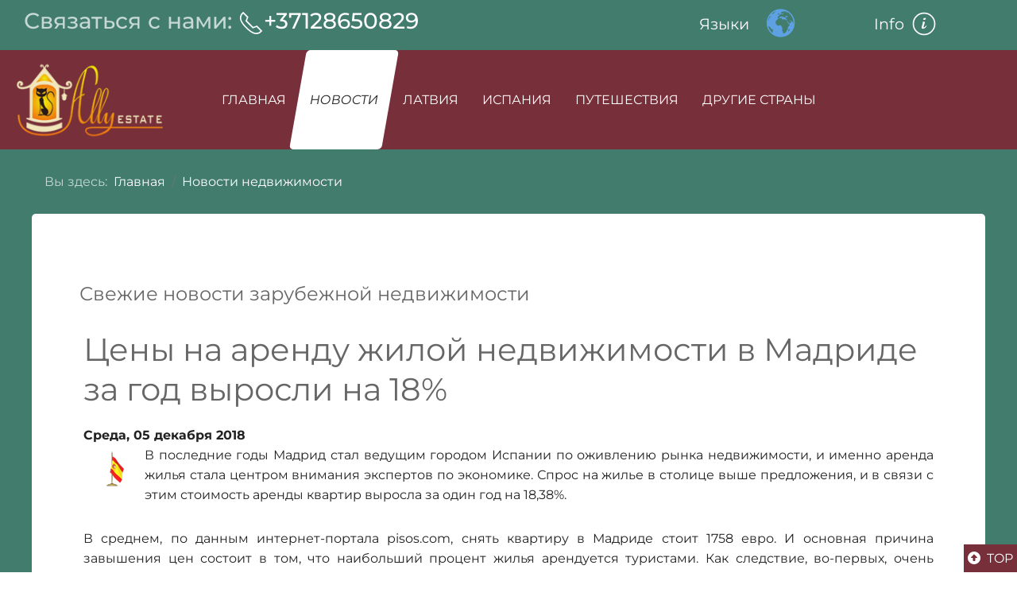

--- FILE ---
content_type: text/html; charset=utf-8
request_url: https://www.allyestate.com/news/934-tseny-na-arendu-zhiloj-nedvizhimosti-v-madride-za-god-vyrosli-na-18
body_size: 13897
content:
<!DOCTYPE html>
<html lang="ru-ru" dir="ltr">
<head><script>
// Define dataLayer and the gtag function.
window.dataLayer = window.dataLayer || [];
function gtag(){dataLayer.push(arguments);}

// Determine actual values based on your own requirements
gtag('consent', 'default', {
	'ad_storage': 'denied',
	'ad_user_data': 'denied',
	'ad_personalization': 'denied',
	'analytics_storage': 'denied'
});
</script>
	<meta charset="utf-8">
	<meta name="rights" content="Раитин Станислав">
	<meta name="author" content="Станислав Раитин">
	<meta name="viewport" content="width=device-width, initial-scale=1">
	<meta name="description" content="В последние годы Мадрид стал ведущим городом Испании по оживлению рынка недвижимости, и именно аренда жилья стала центром внимания экспертов по">
	<title>Цены на аренду жилой недвижимости в Мадриде за год выросли на 18% - allyestate.com</title>
	<link href="/media/templates/site/stas_rsv_4_ally/images/favicon.ico" rel="icon" type="image/x-icon">

	<link href="/media/system/css/joomla-fontawesome.min.css?b9367a" rel="stylesheet">
	<link href="/media/templates/site/stas_rsv_4_ally/css/template.min.css?b9367a" rel="stylesheet">
	<link href="/media/templates/site/stas_rsv_4_ally/css/uikit.min.css?b9367a" rel="stylesheet">
	<link href="/media/templates/site/stas_rsv_4_ally/css/select2.css?b9367a" rel="stylesheet">
	<link href="/media/vendor/joomla-custom-elements/css/joomla-alert.min.css?0.4.1" rel="stylesheet">
	<link href="/media/cck/css/cck.css" rel="stylesheet">
	<link href="/media/cck/css/cck.content.css" rel="stylesheet">
	<link href="/plugins/system/cookiesck/assets/front.css?ver=3.7.1" rel="stylesheet">
	<link href="/media/plg_system_jcemediabox/css/jcemediabox.min.css?7d30aa8b30a57b85d658fcd54426884a" rel="stylesheet">
	<link href="/plugins/system/jce/css/content.css?badb4208be409b1335b815dde676300e" rel="stylesheet">
	<link href="/media/cck/css/cck.item.css" rel="stylesheet">
	<link href="/media/cck/css/cck.search.css" rel="stylesheet">
	<style>/* Variation: seb_css3 on cck991_mainbody */
#cck991_mainbody.seb_css3.vertical div.cck_label { width:100px; text-align:right; padding:0px 10px; }
#cck991_mainbody.seb_css3 { background-color:none; border:0px solid #dedede; position:relative; padding:5px; -moz-border-radius:5px; -webkit-border-radius:5px; border-radius:5px; overflow:hidden; }
</style>
	<style>
			#cookiesck {
				position:fixed;
				left:0;
				right: 0;
				bottom: 0;
				z-index: 1000000;
				min-height: 30px;
				color: #eeeeee;
				background: rgba(0,0,0,0.5);
				text-align: center;
				font-size: 14px;
				line-height: 14px;
			}
			#cookiesck_text {
				padding: 10px 0;
				display: inline-block;
			}
			#cookiesck_buttons {
				float: right;
			}
			.cookiesck_button,
			#cookiesck_accept,
			#cookiesck_decline,
			#cookiesck_settings,
			#cookiesck_readmore {
				float:left;
				padding:10px;
				margin: 5px;
				border-radius: 3px;
				text-decoration: none;
				cursor: pointer;
				transition: all 0.2s ease;
			}
			#cookiesck_readmore {
				float:right;
			}
			#cookiesck_accept {
				background: #1176a6;
				border: 2px solid #1176a6;
				color: #f5f5f5;
			}
			#cookiesck_accept:hover {
				background: transparent;
				border: 2px solid darkturquoise;
				color: darkturquoise;
			}
			#cookiesck_decline {
				background: #000;
				border: 2px solid #000;
				color: #f5f5f5;
			}
			#cookiesck_decline:hover {
				background: transparent;
				border: 2px solid #fff;
				color: #fff;
			}
			#cookiesck_settings {
				background: #fff;
				border: 2px solid #fff;
				color: #000;
			}
			#cookiesck_settings:hover {
				background: transparent;
				border: 2px solid #fff;
				color: #fff;
			}
			#cookiesck_options {
				display: none;
				width: 30px;
				height: 30px;
				border-radius: 15px;
				box-sizing: border-box;
				position: fixed;
				bottom: 0;
				left: 0;
				margin: 10px;
				border: 1px solid #ccc;
				cursor: pointer;
				background: rgba(255,255,255,1) url(/plugins/system/cookiesck/assets/cookies-icon.svg) center center no-repeat;
				background-size: 80% auto;
				z-index: 1000000;
			}
			#cookiesck_options > .inner {
				display: none;
				width: max-content;
				margin-top: -40px;
				background: rgba(0,0,0,0.7);
				position: absolute;
				font-size: 14px;
				color: #fff;
				padding: 4px 7px;
				border-radius: 3px;
			}
			#cookiesck_options:hover > .inner {
				display: block;
			}
			#cookiesck > div {
				display: flex;
				justify-content: space-around;
				align-items: center;
				flex-direction: column;
			}
			
			
			.cookiesck-iframe-wrap-text {
				position: absolute;
				width: 100%;
				padding: 10px;
				color: #fff;
				top: 50%;
				transform: translate(0,-60%);
				text-align: center;
			}
			.cookiesck-iframe-wrap:hover .cookiesck-iframe-wrap-text {
				color: #333;
			}
			.cookiesck-iframe-wrap-allowed .cookiesck-iframe-wrap-text {
				display: none;
			}

		</style>
	<style>/* Variation: seb_css3b on cck1179_mainbody */
#cck1179_mainbody.seb_css3b.vertical div.cck_label { width:145px; text-align:left; padding:0; }
#cck1179_mainbody.seb_css3b { background-color:none; border:0px none ; position:relative; padding:0; -moz-border-radius:0px; -webkit-border-radius:0px; border-radius:0px; overflow:hidden; }
</style>
	<style>/* Variation: seb_css3 */
div.seb_css3 { background-color:none; border:0 solid #dedede; position:relative; padding:5px; -moz-border-radius:5px; -webkit-border-radius:5px; border-radius:5px; overflow:hidden; }
</style>

	<script src="/media/vendor/jquery/js/jquery.min.js?3.7.1"></script>
	<script src="/media/legacy/js/jquery-noconflict.min.js?504da4"></script>
	<script src="/media/templates/site/stas_rsv_4_ally/js/uikit.min.js?b9367a"></script>
	<script src="/media/templates/site/stas_rsv_4_ally/js/uikit-icons.min.js?b9367a"></script>
	<script src="/media/templates/site/stas_rsv_4_ally/js/select2.min.js?b9367a" defer></script>
	<script type="application/json" class="joomla-script-options new">{"joomla.jtext":{"ERROR":"Ошибка","MESSAGE":"Сообщение","NOTICE":"Внимание","WARNING":"Предупреждение","JCLOSE":"Закрыть","JOK":"Ок","JOPEN":"Открыть"},"system.paths":{"root":"","rootFull":"https:\/\/www.allyestate.com\/","base":"","baseFull":"https:\/\/www.allyestate.com\/"},"csrf.token":"608c2187b7b5a974102eb54f0436ad04"}</script>
	<script src="/media/system/js/core.min.js?a3d8f8"></script>
	<script src="/media/system/js/messages.min.js?9a4811" type="module"></script>
	<script src="/media/cck/js/bootstrap.min.js"></script>
	<script src="/media/cck/js/cck.core.min.js?5713f334a55348d2d75220c95c425428"></script>
	<script src="/plugins/system/cookiesck/assets/front.js?ver=3.7.1"></script>
	<script src="/media/plg_system_jcemediabox/js/jcemediabox.min.js?7d30aa8b30a57b85d658fcd54426884a"></script>
	<script src="https://cdn.gtranslate.net/widgets/latest/globe.js" data-gt-orig-url="/news/934-tseny-na-arendu-zhiloj-nedvizhimosti-v-madride-za-god-vyrosli-na-18" data-gt-orig-domain="www.allyestate.com" data-gt-widget-id="223" defer></script>
	<script type="application/ld+json">{"@context":"https://schema.org","@type":"BreadcrumbList","@id":"https://www.allyestate.com/#/schema/BreadcrumbList/17","itemListElement":[{"@type":"ListItem","position":1,"item":{"@id":"https://www.allyestate.com/","name":"Главная"}},{"@type":"ListItem","position":2,"item":{"@id":"https://www.allyestate.com/news","name":"Новости недвижимости"}},{"@type":"ListItem","position":3,"item":{"name":"Цены на аренду жилой недвижимости в Мадриде за год выросли на 18%"}}]}</script>
	<script type="application/ld+json">{"@context":"https://schema.org","@graph":[{"@type":"Organization","@id":"https://www.allyestate.com/#/schema/Organization/base","name":"allyestate.com","url":"https://www.allyestate.com/"},{"@type":"WebSite","@id":"https://www.allyestate.com/#/schema/WebSite/base","url":"https://www.allyestate.com/","name":"allyestate.com","publisher":{"@id":"https://www.allyestate.com/#/schema/Organization/base"}},{"@type":"WebPage","@id":"https://www.allyestate.com/#/schema/WebPage/base","url":"https://www.allyestate.com/news/934-tseny-na-arendu-zhiloj-nedvizhimosti-v-madride-za-god-vyrosli-na-18","name":"Цены на аренду жилой недвижимости в Мадриде за год выросли на 18% - allyestate.com","description":"В последние годы Мадрид стал ведущим городом Испании по оживлению рынка недвижимости, и именно аренда жилья стала центром внимания экспертов по","isPartOf":{"@id":"https://www.allyestate.com/#/schema/WebSite/base"},"about":{"@id":"https://www.allyestate.com/#/schema/Organization/base"},"inLanguage":"ru-RU","breadcrumb":{"@id":"https://www.allyestate.com/#/schema/BreadcrumbList/17"}},{"@type":"Article","@id":"https://www.allyestate.com/#/schema/com_content/article/934","name":"Цены на аренду жилой недвижимости в Мадриде за год выросли на 18%","headline":"Цены на аренду жилой недвижимости в Мадриде за год выросли на 18%","inLanguage":"ru-RU","isPartOf":{"@id":"https://www.allyestate.com/#/schema/WebPage/base"}}]}</script>
	<script>JCck.Core.baseURI = "";</script>
	<script>JCck.Core.sourceURI = "https://www.allyestate.com";</script>
	<script>
var COOKIESCK = {
	ALLOWED : ["cookiesck","cookiesckiframes","cookiesckuniquekey","jform_captchacookie","63770450a383df11ff1a842a7fad0d56","fltrnum"]
	, VALUE : 'no'
	, UNIQUE_KEY : '4c6a1719850d1aea0f314b26aaef122d'
	, LOG : '0'
	, LIST : '{|QQ|Essential|QQ|:{|QQ|name|QQ|:|QQ|Essential|QQ|,|QQ|desc|QQ|:|QQ||QQ|,|QQ|platforms|QQ|:{|QQ|service|QQ|:{|QQ|name|QQ|:|QQ|service|QQ|,|QQ|desc|QQ|:|QQ||QQ|,|QQ|legal|QQ|:0,|QQ|cookies|QQ|:{|QQ|1730490982453|QQ|:{|QQ|id|QQ|:|QQ|1730490982453|QQ|,|QQ|key|QQ|:|QQ|fltrnum|QQ|,|QQ|desc|QQ|:|QQ||QQ|}}}}},|QQ|Analytics|QQ|:{|QQ|name|QQ|:|QQ|Analytics|QQ|,|QQ|desc|QQ|:|QQ||QQ|,|QQ|platforms|QQ|:{|QQ|Google Analytics|QQ|:{|QQ|name|QQ|:|QQ|Google Analytics|QQ|,|QQ|desc|QQ|:|QQ||QQ|,|QQ|legal|QQ|:0,|QQ|cookies|QQ|:{|QQ|256c18e8-d881-11e9-8a34-2a2ae2dbcce4|QQ|:{|QQ|id|QQ|:|QQ|256c18e8-d881-11e9-8a34-2a2ae2dbcce4|QQ|,|QQ|key|QQ|:|QQ|_ga|QQ|,|QQ|desc|QQ|:|QQ|ID used to identify users|QQ|},|QQ|256c1ae6-d881-11e9-8a34-2a2ae2dbcce4|QQ|:{|QQ|id|QQ|:|QQ|256c1ae6-d881-11e9-8a34-2a2ae2dbcce4|QQ|,|QQ|key|QQ|:|QQ|_gid|QQ|,|QQ|desc|QQ|:|QQ|ID used to identify users for 24 hours after last activity|QQ|},|QQ|256c1c3a-d881-11e9-8a34-2a2ae2dbcce4|QQ|:{|QQ|id|QQ|:|QQ|256c1c3a-d881-11e9-8a34-2a2ae2dbcce4|QQ|,|QQ|key|QQ|:|QQ|_gat|QQ|,|QQ|desc|QQ|:|QQ|Used to monitor number of Google Analytics server requests when using Google Tag Manager|QQ|},|QQ|2caa7a78-e93f-49ca-8fe6-1aaafae1efaa|QQ|:{|QQ|id|QQ|:|QQ|2caa7a78-e93f-49ca-8fe6-1aaafae1efaa|QQ|,|QQ|key|QQ|:|QQ|_gat_gtag_|QQ|,|QQ|desc|QQ|:|QQ|Used to set and get tracking data|QQ|},|QQ|d7496a0e-7f4b-4e20-b288-9d5e4852fa79|QQ|:{|QQ|id|QQ|:|QQ|d7496a0e-7f4b-4e20-b288-9d5e4852fa79|QQ|,|QQ|key|QQ|:|QQ|_ga_|QQ|,|QQ|desc|QQ|:|QQ|ID used to identify users|QQ|},|QQ|1687688192888|QQ|:{|QQ|id|QQ|:|QQ|1687688192888|QQ|,|QQ|key|QQ|:|QQ|_gat_gtag_UA_9418004_2|QQ|,|QQ|desc|QQ|:|QQ||QQ|}}}}}}'
	, LIFETIME : '365'
	, DEBUG : '0'
	, TEXT : {
		INFO : 'Наш сайт использует файлы cookie для обеспечения функциональности и работы сайта, адаптации его к привычкам пользователя, а также для получения статистики просмотров страниц. Нажав кнопку «Настроить» можно выбрать, какие файлы cookie принимать.'
		, ACCEPT_ALL : 'Подтвердить все'
		, ACCEPT_ALL : 'Подтвердить все'
		, DECLINE_ALL : 'Удалить все'
		, SETTINGS : 'Настроить'
		, OPTIONS : 'Cookies options'
		, CONFIRM_IFRAMES : 'Please confirm that you want to enable the iframes'
	}
};

if( document.readyState !== "loading" ) {
new Cookiesck({lifetime: "365", layout: "layout1", reload: "0"}); 
} else {
	document.addEventListener("DOMContentLoaded", function () {
		new Cookiesck({lifetime: "365", layout: "layout1", reload: "0"}); 
	});
}</script>
	<script>jQuery(document).ready(function(){WfMediabox.init({"base":"\/","theme":"shadow","width":"1000px","height":"","lightbox":0,"shadowbox":0,"icons":1,"overlay":1,"overlay_opacity":0.8,"overlay_color":"#000000","transition_speed":500,"close":2,"labels":{"close":"\u0417\u0430\u043a\u0440\u044b\u0442\u044c","next":"\u0414\u0430\u043b\u0435\u0435","previous":"\u041d\u0430\u0437\u0430\u0434","cancel":"\u041e\u0442\u043c\u0435\u043d\u0438\u0442\u044c","numbers":"{{numbers}}","numbers_count":"{{current}} \u0438\u0437 {{total}}","download":"PLG_SYSTEM_JCEMEDIABOX_LABEL_DOWNLOAD"},"swipe":true,"expand_on_click":true});});</script>
	<script>jQuery(document).ready(function($){$("form#seblod_form_m162").on("change", "#rsv_news_country.is-filter", function() { JCck.Core.submit_m162('search'); });});</script>
	<script>jQuery(document).ready(function($){$("form#seblod_form_m162").on("change", "#rsv_news_tags.is-filter", function() { JCck.Core.submit_m162('search'); });});</script>
	<script>window.gtranslateSettings = window.gtranslateSettings || {};window.gtranslateSettings['223'] = {"default_language":"ru","languages":["en","fr","de","it","ru","es","lv"],"url_structure":"none","wrapper_selector":"#gt-wrapper-223","globe_size":60,"flag_size":32,"flag_style":"2d","custom_domains":null,"float_switcher_open_direction":"top","switcher_open_direction":"top","native_language_names":1,"add_new_line":1,"select_language_label":"Select Language","detect_browser_language":0,"custom_css":"","alt_flags":[],"switcher_horizontal_position":"left","switcher_vertical_position":"bottom","horizontal_position":"inline","vertical_position":"inline"};</script>

	
	<meta http-equiv="cleartype" content="on">
	<link rel="apple-touch-icon" sizes="180x180" href="/templates/stas_rsv_4_ally/f/apple-touch-icon.png">
	<link rel="manifest" href="/templates/stas_rsv_4_ally/f/site.webmanifest">
	<link rel="mask-icon" href="/templates/stas_rsv_4_ally/f/safari-pinned-tab.svg" color="#5bbad5">
	<meta name="msapplication-TileColor" content="#da532c">
	<meta name="theme-color" content="#ffffff">

    <link rel="stylesheet" href="/media/templates/site/stas_rsv_4_ally/css/user.css" type="text/css" />
    <link rel="stylesheet" href="/media/templates/site/stas_rsv_4_ally/css/editor.css" type="text/css" />
    <link rel="stylesheet" href="/media/templates/site/stas_rsv_4_ally/css/uikit_plus.css" type="text/css" />
	
<!-- Google Tag -->
<script async defer src="https://www.googletagmanager.com/gtag/js?id=UA-9418004-2"></script>
<script>
  window.dataLayer = window.dataLayer || [];
  function gtag(){dataLayer.push(arguments)};
  gtag('js', new Date());
  gtag('config', 'UA-9418004-2');
</script>
<!-- End  Google Tag -->
    
</head>

<body class="site com_content view-article layout-blog no-task itemid-220 guest mnews">

<section>
  <div class="skewed-top"> </div>
</section>	

	<!-- Body -->
	<div class="body" id="top" >
	
		<div class="uk-width-1-1">
			<!-- Top -->
			<div class="my-top uk-margin-small-top uk-light" data-uk-grid>			
				<div class="uk-width-2-3@m uk-text-lead">
					<div class="position-top ">
	<div class="module_min">
				<div class="module_body">
						
<div id="mod-custom131" class="mod-custom custom">
    <div class="h3">Связаться с нами:
	<div class="uk-display-inline-block"><a href="tel: +37128650829"><span uk-icon="icon: receiver; ratio:1.6"></span>+37128650829</a></div>
</div></div>
		</div>
	</div>
</div>

				</div>				
				<div class="uk-width-1-3@m">
					<div data-uk-grid>
						<div class="uk-width-1-1@xl uk-width-1-2">
							<div class="position-lang ">
	<div class="module_no_style">
					<div class="module_title uk-margin-remove-top uk-h3">Языки</div>				<div class="module_body">
						<div class="gtranslate_wrapper" id="gt-wrapper-223"></div>		</div>
	</div>
</div>

						</div>
                        <div class="uk-width-1-2 uk-hidden@xl side-menu-toggle">
                            							<a class="info-icon" data-uk-icon="info" data-uk-toggle href="#offcanvas-right" id="off-canvas-button">
								<span class="uk-margin-small-right">Info</span>
							</a>
                            						</div>
                    </div>
				</div>	
			</div>		
		
			<!-- Header -->
			<header class="my-header uk-width-1-1 uk-margin-small-top" role="banner">
				<div class="uk-grid-match uk-margin-bottom uk-background-primary" data-uk-grid data-uk-sticky>
				
					<div class="uk-width-1-5@m uk-width-1-2">
						<div class="">
							<a class="brand" href="/">
								<span class="uk-display-block uk-margin-left">
								<img src="https://www.allyestate.com/images/logo200x135.png" alt="allyestate.com" />								</span>
							</a>
						</div>
					</div>
					
										<div class="uk-width-4-5@m uk-width-1-2">
                        <div>
                            <nav class="uk-navbar-container uk-navbar-transparent" data-uk-navbar style="position: relative; z-index: 980;">
                                <div class="uk-navbar-left uk-visible@m uk-background-primary ">
                                    <div class="position-header main-menu">
	<div class="module_min">
				<div class="module_body">
						<ul class="uk-navbar-nav ">
<li class="item-101 default"><a href="/" class=" nav-link">Главная</a></li><li class="item-137 current-my uk-active"><a href="/news" class="nav-link">Новости</a></li><li class="item-124 dropdown-my uk-parent"><a href="/kupit-nedvizhimost-v-latvii/search-latvia" class="nav-link">Латвия</a><div class="uk-navbar-dropdown" uk-dropdown="offset: 10; animation: uk-animation-fade; duration: 950"><ul class="uk-nav uk-navbar-dropdown-nav"><li class="item-152"><a href="/articles/latvija" class="nav-link">Вид на жительство в Латвии</a></li></ul></div></li><li class="item-138 dropdown-my uk-parent"><a href="/kupit-nedvizhimost-v-ispanii" class="nav-link">Испания</a><div class="uk-navbar-dropdown" uk-dropdown="offset: 10; animation: uk-animation-fade; duration: 950"><ul class="uk-nav uk-navbar-dropdown-nav"><li class="item-155"><a href="/kupit-nedvizhimost-v-ispanii/costa-blanca-nord" class="nav-link">Недвижимость Коста-Бланка (Север)</a></li><li class="item-156"><a href="/kupit-nedvizhimost-v-ispanii/costa-blanca-south" class="nav-link">Недвижимость Коста-Бланка (Юг)</a></li><li class="item-230"><a href="/articles/ispanija" class="nav-link">Вид на жительство и жизнь в Испании</a></li></ul></div></li><li class="item-105 dropdown-my uk-parent"><a href="/ourtravels" class="nav-link">Путешествия</a><div class="uk-navbar-dropdown" uk-dropdown="offset: 10; animation: uk-animation-fade; duration: 950"><ul class="uk-nav uk-navbar-dropdown-nav"><li class="item-160"><a href="/ourtravels/ryanair" class="nav-link">Авиакомпания Райанэйр (Ryanair)</a></li><li class="item-165"><a href="/ourtravels/spain-by-car-2011" class="nav-link">На машине в Испанию сентябрь 2011</a></li><li class="item-166"><a href="/ourtravels/greece-by-car-2014" class="nav-link">На машине в Грецию октябрь 2014</a></li><li class="item-390"><a href="/ourtravels/austria-by-car-2015" class="nav-link">На машине в Австрию сентябрь 2015</a></li><li class="item-162"><a href="/ourtravels/czechia-zima-2009" class="nav-link">Чехия зима 2009 год</a></li><li class="item-163"><a href="/ourtravels/czechia-zima-2011" class="nav-link">Чехия зима 2011 год</a></li><li class="item-292"><a href="/ourtravels/report-czechia" class="nav-link">Чехия, заметки из разных поездок</a></li><li class="item-435"><a href="/ourtravels/belgia" class="nav-link">Бельгия - Новый Год и Пиво</a></li><li class="item-164"><a href="/ourtravels/report-spain" class="nav-link">Испания, разные заметки</a></li><li class="item-304"><a href="/ourtravels/report-italy" class="nav-link">Италия, разные заметки</a></li><li class="item-167"><a href="/ourtravels/report-latvia" class="nav-link">Прибалтика - Латвия, Литва, Эстония</a></li><li class="item-460"><a href="/ourtravels/finland-sweden" class="nav-link">Финляндия и Швеция</a></li><li class="item-462"><a href="/ourtravels/lithuania-poland" class="nav-link">Отзывы о поездках в Польшу</a></li><li class="item-779"><a href="/ourtravels/report-germany" class="nav-link">Отзывы о поездках в Германию</a></li><li class="item-244"><a href="/ourtravels/report-europe" class="nav-link">Другие страны Европы и не только</a></li><li class="item-975"><a href="/ourtravels/vojages" class="nav-link">Список путешествий по датам</a></li></ul></div></li><li class="item-139"><a href="/articles/europe" class="nav-link">Другие Страны</a></li></ul>
		</div>
	</div>
</div>

                                    <div class="progress-container-top">
                                        <div class="progress-bar-top" id="myBar"></div>
                                    </div>
                                </div>
                                <div class="uk-navbar-right uk-hidden@m uk-background-secondary main-menu-toggle">
                                    <a class="uk-navbar-toggle uk-margin-small-left" data-uk-navbar-toggle-icon data-uk-toggle href="#offcanvas-menu">
                                        <span class="uk-margin-small-right">Главное&nbsp;Меню</span>
                                    </a>
                                </div>
                            </nav>
                            <div id="offcanvas-menu" data-uk-offcanvas="flip: true; overlay: true">
                                <div class="uk-offcanvas-bar uk-padding">
                                    <button class="uk-offcanvas-close" type="button" data-uk-close></button>
                                    <div class="position-offcanvas ">
	<div class="module_min">
					<div class="module_title uk-margin-remove-top uk-h3">Главное Меню</div>				<div class="module_body">
						<ul class="uk-nav uk-nav-default font-10">
<li class="nav-item item-101 default"><a href="/" class=" nav-link">Главная</a></li><li class="nav-item item-137 current uk-active"><a href="/news" class="nav-link">Новости</a></li><li class="nav-item item-124 dropdown-2 uk-parent"><a href="/kupit-nedvizhimost-v-latvii/search-latvia" class="nav-link">Латвия</a><ul class="uk-nav-sub font-10"><li class="nav-item item-152"><a href="/articles/latvija" class="nav-link">Вид на жительство в Латвии</a></li></ul></li><li class="nav-item item-138 dropdown-2 uk-parent"><a href="/kupit-nedvizhimost-v-ispanii" class="nav-link">Испания</a><ul class="uk-nav-sub font-10"><li class="nav-item item-155"><a href="/kupit-nedvizhimost-v-ispanii/costa-blanca-nord" class="nav-link">Недвижимость Коста-Бланка (Север)</a></li><li class="nav-item item-156"><a href="/kupit-nedvizhimost-v-ispanii/costa-blanca-south" class="nav-link">Недвижимость Коста-Бланка (Юг)</a></li><li class="nav-item item-230"><a href="/articles/ispanija" class="nav-link">Вид на жительство и жизнь в Испании</a></li></ul></li><li class="nav-item item-105 dropdown-2 uk-parent"><a href="/ourtravels" class="nav-link">Путешествия</a><ul class="uk-nav-sub font-10"><li class="nav-item item-160"><a href="/ourtravels/ryanair" class="nav-link">Авиакомпания Райанэйр (Ryanair)</a></li><li class="nav-item item-165"><a href="/ourtravels/spain-by-car-2011" class="nav-link">На машине в Испанию сентябрь 2011</a></li><li class="nav-item item-166"><a href="/ourtravels/greece-by-car-2014" class="nav-link">На машине в Грецию октябрь 2014</a></li><li class="nav-item item-390"><a href="/ourtravels/austria-by-car-2015" class="nav-link">На машине в Австрию сентябрь 2015</a></li><li class="nav-item item-162"><a href="/ourtravels/czechia-zima-2009" class="nav-link">Чехия зима 2009 год</a></li><li class="nav-item item-163"><a href="/ourtravels/czechia-zima-2011" class="nav-link">Чехия зима 2011 год</a></li><li class="nav-item item-292"><a href="/ourtravels/report-czechia" class="nav-link">Чехия, заметки из разных поездок</a></li><li class="nav-item item-435"><a href="/ourtravels/belgia" class="nav-link">Бельгия - Новый Год и Пиво</a></li><li class="nav-item item-164"><a href="/ourtravels/report-spain" class="nav-link">Испания, разные заметки</a></li><li class="nav-item item-304"><a href="/ourtravels/report-italy" class="nav-link">Италия, разные заметки</a></li><li class="nav-item item-167"><a href="/ourtravels/report-latvia" class="nav-link">Прибалтика - Латвия, Литва, Эстония</a></li><li class="nav-item item-460"><a href="/ourtravels/finland-sweden" class="nav-link">Финляндия и Швеция</a></li><li class="nav-item item-462"><a href="/ourtravels/lithuania-poland" class="nav-link">Отзывы о поездках в Польшу</a></li><li class="nav-item item-779"><a href="/ourtravels/report-germany" class="nav-link">Отзывы о поездках в Германию</a></li><li class="nav-item item-244"><a href="/ourtravels/report-europe" class="nav-link">Другие страны Европы и не только</a></li><li class="nav-item item-975"><a href="/ourtravels/vojages" class="nav-link">Список путешествий по датам</a></li></ul></li><li class="nav-item item-139"><a href="/articles/europe" class="nav-link">Другие Страны</a></li></ul>
		</div>
	</div>
</div>

                                </div>
                            </div>
                        </div>
					</div>
					
						
					
				</div>	
				
			</header>

		</div>
			
		<div class="uk-container uk-container-xlarge uk-margin-bottom">
		
			<div class="">		
				
				<div class="my-slider uk-width-1-1 uk-visible@s1">

															

				</div>
			
								<div class="uk-width-1-1 breadcrumbs uk-light">
					<nav class="mod-breadcrumbs__wrapper" aria-label="Breadcrumbs">
    <ol class="mod-breadcrumbs breadcrumb px-3 py-2">
                    <li class="mod-breadcrumbs__here float-start">
                Вы здесь: &#160;
            </li>
        
        <li class="mod-breadcrumbs__item breadcrumb-item"><a href="/" class="pathway"><span>Главная</span></a></li><li class="mod-breadcrumbs__item breadcrumb-item"><a href="/news" class="pathway"><span>Новости недвижимости</span></a></li>    </ol>
    </nav>

				</div>	
									

				
				<div class="uk-width-1-1 uk-background-default uk-border-rounded uk-margin-top">	
				
					<div class="uk-grid-match uk-grid-small" data-uk-grid>
				
												
						<main id="content" role="main" class="uk-width-3-4@xl">
							<div class="main-content" data-uk-height-viewport="expand: true">
							<!-- Begin Content -->
								
								<div id="system-message-container" aria-live="polite"></div>

								<div class="com-content-article item-pagemnews" itemscope itemtype="https://schema.org/Article">
    <meta itemprop="inLanguage" content="ru-RU">
        <div class="page-header">
        <div class="uk-h4"> Свежие новости зарубежной недвижимости </div>
    </div>
    
    
        
        
    
    
        
                                                <div itemprop="articleBody" class="com-content-article__body">
        <div id="cck991_mainbody" class="cck-pos-mainbody seb_css3 vertical cck991-deepest">
		<div id="cck991_art_title" class="cck_contents cck_content cck_text cck_art_title"><div id="cck991_value_art_title" class="cck_value cck_value_text"><h1>Цены на аренду жилой недвижимости в Мадриде за год выросли на 18%</h1></div></div><div id="cck991_art_created" class="cck_contents cck_content cck_jform_calendar cck_art_created"><div id="cck991_value_art_created" class="cck_value cck_value_jform_calendar uk-text-bold">Среда, 05 декабря 2018</div></div><div id="cck991_art_introtext" class="cck_contents cck_content cck_wysiwyg_editor cck_art_introtext"><div id="cck991_value_art_introtext" class="cck_value cck_value_wysiwyg_editor"><p style="text-align: justify;"><img src="/images/stories/news_spain.png" alt="news spain" style="margin: 5px; float: left;" />В последние годы Мадрид стал ведущим городом Испании по оживлению рынка недвижимости, и именно аренда жилья стала центром внимания экспертов по экономике.&nbsp;Спрос на жилье в столице выше предложения, и в связи с этим стоимость аренды квартир выросла за один год на 18,38%.</p></div></div><div id="cck991_art_fulltext" class="cck_contents cck_content cck_wysiwyg_editor cck_art_fulltext"><div id="cck991_value_art_fulltext" class="cck_value cck_value_wysiwyg_editor"><p style="text-align: justify;">В среднем, по данным интернет-портала pisos.com, снять квартиру в Мадриде стоит 1758 евро. И основная причина завышения цен состоит в том, что наибольший процент жилья арендуется туристами. Как следствие, во-первых, очень сложно найти жилье по приемлемой цене, а во-вторых, из-за ориентации рынка на туристов становятся дороже и покупательская корзина, и услуги по организации досуга.</p>
<p style="text-align: justify;">Попытки мэрии ужесточить правила по аренде жилья сталкиваются с правами владельцев недвижимости. По сути же, завышенные запросы арендаторов далеко не всегда оправданы и часто являются результатом искусственной спекуляции.</p>
<p style="text-align: justify;">Нормализовать ситуацию на рынке недвижимости поможет рост предложения по аренде жилья, а также повышение заработной платы и снижение уровня безработицы. Стоит добавить, что высокий рост цен на аренду жилья спровоцировал интерес к покупке недвижимости: до конца 2018 года в провинции Мадрид будет заключено 65 000 ипотечных контрактов, что на 15% больше, чем в прошлом году.</p></div></div><div id="cck991_rsv_news_country" class="cck_contents cck_content cck_select_simple cck_rsv_news_country"><div id="cck991_label_rsv_news_country" class="cck_label cck_label_select_simple"><label>Страна:</label></div><div id="cck991_value_rsv_news_country" class="cck_value cck_value_select_simple">Испания</div></div><div id="cck991_rsv_news_tags" class="cck_contents cck_content cck_checkbox cck_rsv_news_tags"><div id="cck991_label_rsv_news_tags" class="cck_label cck_label_checkbox"><label>Метки:</label></div><div id="cck991_value_rsv_news_tags" class="cck_value cck_value_checkbox">Аренда, Недвижимость жилая</div></div><div id="cck991_button_back_bottom" class="cck_contents cck_content cck_freetext cck_button_back_bottom"><div id="cck991_value_button_back_bottom" class="cck_value cck_value_freetext rsv-align-r uk-margin-top"><a href="javascript:history.back();" class="uk-button uk-button-primary uk-button-small"><div><span class="icon-undo"></span> НАЗАД</div></a></div></div>    
</div>    </div>

        
                                        </div>

								<div class="">
									
								</div>
							</div>
							<!-- End Content -->
						</main>
						
							
						<div id="aside" class="uk-width-1-4@xl uk-visible@xl" 123>
							<div class="aside-inner">
                                <!-- Begin Right Sidebar -->
                                <div id="position-7">
                                    <div class="position-right  uk-margin-medium-top">
	<div class="uk-card uk-card-primary uk-card-body uk-card-hover">
					<div class="module_title uk-margin-remove-top uk-h3">Новости (Отбор)</div>				<div class="module_body">
						<script type="text/javascript">
JCck.Core.submit_m162 = function(task) { JCck.Core.submitForm("search", document.getElementById("seblod_form_m162")); }
</script>
<form action="/news/search-news" autocomplete="off" method="get" id="seblod_form_m162" name="seblod_form_m162"><div class="cck_module_search"><div id="cck10r_mainbody" class="cck-pos-mainbody seb_css3 vertical cck10r-deepest">
		<input type="hidden" id="cck" name="cck" value="articlenews" class="inputbox" /><div id="cck10r_rsv_news_country" class="cck_forms cck_search cck_select_simple cck_rsv_news_country"><div id="cck10r_label_rsv_news_country" class="cck_label cck_label_select_simple"><label for="rsv_news_country">Страна:</label></div><div id="cck10r_form_rsv_news_country" class="cck_form cck_form_select_simple"><select id="rsv_news_country" name="rsv_news_country" class="form-select inputbox select uk-width-1-1 uk-select js-chosen is-filter">
	<option value="" selected="selected">- Select an Option -</option>
	<option value="04">Болгария</option>
	<option value="03">Греция</option>
	<option value="01">Испания</option>
	<option value="06">Кипр</option>
	<option value="02">Латвия</option>
	<option value="08">Португалия</option>
	<option value="99">Прочие</option>
	<option value="10">Турция</option>
	<option value="07">Финляндия</option>
	<option value="09">Черногория</option>
	<option value="05">Чехия</option>
</select>
</div></div><div id="cck10r_rsv_news_tags" class="cck_forms cck_search cck_checkbox cck_rsv_news_tags"><div id="cck10r_label_rsv_news_tags" class="cck_label cck_label_checkbox"><label for="rsv_news_tags0">Метки:</label></div><div id="cck10r_form_rsv_news_tags" class="cck_form cck_form_checkbox"><fieldset id="rsv_news_tags" class="checkboxes vertical rsv-checkbox-set is-filter"><div class="cck-fl"><input type="checkbox" id="rsv_news_tags0" name="rsv_news_tags[]" value="07" class="checkbox" size="1" /><label for="rsv_news_tags0">Ryanair</label><input type="checkbox" id="rsv_news_tags1" name="rsv_news_tags[]" value="09" class="checkbox" size="1" /><label for="rsv_news_tags1">Аренда</label><input type="checkbox" id="rsv_news_tags2" name="rsv_news_tags[]" value="01" class="checkbox" size="1" /><label for="rsv_news_tags2">Вид на жительство (ВНЖ)</label><input type="checkbox" id="rsv_news_tags3" name="rsv_news_tags[]" value="10" class="checkbox" size="1" /><label for="rsv_news_tags3">Гольф</label><input type="checkbox" id="rsv_news_tags4" name="rsv_news_tags[]" value="11" class="checkbox" size="1" /><label for="rsv_news_tags4">Инвестиции</label><input type="checkbox" id="rsv_news_tags5" name="rsv_news_tags[]" value="04" class="checkbox" size="1" /><label for="rsv_news_tags5">Ипотека</label></div><div class="cck-fl"><input type="checkbox" id="rsv_news_tags6" name="rsv_news_tags[]" value="08" class="checkbox" size="1" /><label for="rsv_news_tags6">Налоги</label><input type="checkbox" id="rsv_news_tags7" name="rsv_news_tags[]" value="12" class="checkbox" size="1" /><label for="rsv_news_tags7">Недвижимость банковская</label><input type="checkbox" id="rsv_news_tags8" name="rsv_news_tags[]" value="02" class="checkbox" size="1" /><label for="rsv_news_tags8">Недвижимость жилая</label><input type="checkbox" id="rsv_news_tags9" name="rsv_news_tags[]" value="06" class="checkbox" size="1" /><label for="rsv_news_tags9">Недвижимость коммерческая</label><input type="checkbox" id="rsv_news_tags10" name="rsv_news_tags[]" value="05" class="checkbox" size="1" /><label for="rsv_news_tags10">Путешествия</label><input type="checkbox" id="rsv_news_tags11" name="rsv_news_tags[]" value="03" class="checkbox" size="1" /><label for="rsv_news_tags11">Цены</label></div></fieldset></div></div>    
</div>	<div style="display: none;">
		<div id="cck10r_hidden" class="cck-pos-hidden seb_css3 vertical cck10r-deepest">
		<input type="hidden" id="art_state" name="art_state" value="1,2" class="inputbox uk-width-1-1 uk-select js-chosen" /><div id="cck10r_art_catid" class="cck_forms cck_search cck_jform_category cck_art_catid"><div id="cck10r_label_art_catid" class="cck_label cck_label_jform_category"><label for="art_catid">Category</label></div><div id="cck10r_form_art_catid" class="cck_form cck_form_jform_category"><select id="art_catid" name="art_catid" class="form-select inputbox select uk-select uk-width-1-1">
</select>
</div></div>    
</div>	</div>
</div><div class="clr"></div>
<div>
<input type="hidden" name="search" value="articlesnewsall" data-cck-keep-for-search="" />
<input type="hidden" name="task" value="search" />
</div>
</form>
		</div>
	</div>
</div>

                                </div>
                                <!-- End Right Sidebar -->
							</div>
                        </div>
                        <div id="offcanvas-right" class="uk-hidden@xl" data-uk-offcanvas="flip: true; overlay: true">
                            <div class="uk-offcanvas-bar">
                                <button class="uk-offcanvas-close" type="button" data-uk-close></button>
                                <div id="position-7off"></div>
                            </div>
                        </div>
											
					</div>
					
				</div>
				
			</div>	
		
		</div>
		
	</div>
	
	
	<!-- Footer -->
	<footer class="footer uk-background-secondary" role="contentinfo">
	
		<div class="footer-top">

			<div class="uk-child-width-expand@s uk-light uk-grid-small uk-padding" data-uk-grid>
				<div class="position-footer  cont-bottom">
	<div class="module_min">
				<div class="module_body">
						<div class="cck_module_list">
<div><ul class="list-unstyled">
<li><div id="cck1179_mainbody" class="cck-pos-mainbody seb_css3b vertical cck1179-deepest">
		<div id="cck1179_art_title" class="cck_contents cck_item cck_text cck_art_title"><div id="cck1179_value_art_title" class="cck_value cck_value_text"><div class="uk-h3 uk-margin-remove-top">Связаться</div></div></div><div id="cck1179_art_introtext" class="cck_contents cck_item cck_wysiwyg_editor cck_art_introtext"><div id="cck1179_value_art_introtext" class="cck_value cck_value_wysiwyg_editor"><div class="uk-h5">
	<div class="uk-display-inline-block"><a href="tel: +37128650829"><span uk-icon="icon: receiver; ratio:1.2"></span>&nbsp;+37128650829</a></div>
</div></div></div>    
</div></li></ul>
</div></div>
		</div>
	</div>
</div>
<div class="position-footer modfeart  uk-width-1-2@m">
	<div class="module_min">
					<div class="module_title uk-margin-remove-top uk-h3">Обновленные</div>				<div class="module_body">
						<div class="cck_module_list">
<div><ul>
<li><div id="cck8147_mainbody" class="cck-pos-mainbody seb_css3 vertical cck8147-deepest">
		<div id="cck8147_art_title" class="cck_contents cck_item cck_text cck_art_title"><div id="cck8147_value_art_title" class="cck_value cck_value_text"><a href="/ourtravels/report-italy/2954-venice-sobor-san-marko" rel="noopener noreferrer" target="_blank">Венеция 2025.04.29-1 – Собор Сан Марко</a></div></div>    
</div></li><li><div id="cck8120_mainbody" class="cck-pos-mainbody seb_css3 vertical cck8120-deepest">
		<div id="cck8120_art_title" class="cck_contents cck_item cck_text cck_art_title"><div id="cck8120_value_art_title" class="cck_value cck_value_text"><a href="/ourtravels/report-spain/2946-la-manga" rel="noopener noreferrer" target="_blank">2009.08.29 Ла Манга и Мар Менор, Испания, Коста Калида</a></div></div>    
</div></li><li><div id="cck8434_mainbody" class="cck-pos-mainbody seb_css3 vertical cck8434-deepest">
		<div id="cck8434_art_title" class="cck_contents cck_item cck_text cck_art_title"><div id="cck8434_value_art_title" class="cck_value cck_value_text"><a href="/ourtravels/report-italy/2999-venice-palazzo-ducale-final" rel="noopener noreferrer" target="_blank">Венеция 2025.04.29-7 – Дворец Дожей, завершение осмотра</a></div></div>    
</div></li><li><div id="cck8395_mainbody" class="cck-pos-mainbody seb_css3 vertical cck8395-deepest">
		<div id="cck8395_art_title" class="cck_contents cck_item cck_text cck_art_title"><div id="cck8395_value_art_title" class="cck_value cck_value_text"><a href="/ourtravels/report-italy/2990-trani-sobor-i-zamok" rel="noopener noreferrer" target="_blank">Италия 2025.09.09-02 – Кафедральный собор и замок Трани</a></div></div>    
</div></li><li><div id="cck7952_mainbody" class="cck-pos-mainbody seb_css3 vertical cck7952-deepest">
		<div id="cck7952_art_title" class="cck_contents cck_item cck_text cck_art_title"><div id="cck7952_value_art_title" class="cck_value cck_value_text"><a href="/ourtravels/report-italy/2889-venice-san-jovani-in-bragora" rel="noopener noreferrer" target="_blank">Венеция 2025.04.28-5 – Хорус и церковь Сан-Джиовани ин Брагора</a></div></div>    
</div></li></ul>
</div></div>
		</div>
	</div>
</div>
<div class="position-footer tag-menu">
	<div class="module_min">
					<div class="module_title uk-margin-remove-top uk-h3">Метки</div>				<div class="module_body">
						<ul id="tag-menu" class="navbar-nav  me-auto mb-2 mb-lg-0">
<li class="nav-item item-560"><a href="/chekhiya" class=" nav-link">Чехия</a></li><li class="nav-item item-780"><a href="/germany" class=" nav-link">Германия</a></li></ul>
		</div>
	</div>
</div>
<div class="position-footer ">
	<div class="module_min">
					<div class="module_title uk-margin-remove-top uk-h3">Партнеры</div>				<div class="module_body">
						<div class="mod-banners bannergroup">

    <div class="mod-banners__item banneritem">
                                                                                                                                                                                                                                                                                                                                                                <a
                            href="/component/banners/click/1" target="_blank" rel="noopener noreferrer"
                            title="Jusmajas">
                            <img src="https://www.allyestate.com/images/partners/logojusmajas.jpg" alt="Jusmajas">                        </a>
                                                            </div>

</div>
		</div>
	</div>
</div>

			</div>
			
		</div>	
			
		<div class="footer-bottom uk-padding-small" uk-grid>
		
			<div class="uk-width-2-5@s">		
				<div class="uk-child-width-expand@m uk-grid-match uk-grid-small" data-uk-grid>
				
				</div>			
			</div>
			
			<div class="uk-width-3-5@s uk-clearfix rsv-txt-r">			
				<div class="uk-float-left uk-margin-right">
					Created by: <a href="http://e-stas.com" target="_blank">www.e-stas.com</a>
				</div>				
				<div class="uk-float-left uk-margin-right">
					&copy; 2009 - 2026 - allyestate.com				</div>					
				<div class="uk-float-left uk-margin-right">				
				</div>
				<div class="uk-float-right to-top-button uk-background-primary uk-light">
					<a href="#top" id="back-top"><span class="icon-arrow-up-2">&nbsp;</span>
						TOP					</a>
				</div>			
			</div>			
		</div>
	</footer>

<script>
jQuery(document).ready(function($){
	
	// classes for list category->articles	
	var url=document.location.href;
	jQuery.each(jQuery("a.cat-art-list"),function(){
		if(url.indexOf(this.href)>=0){
			jQuery(this).parent().addClass('url-active');			
		}
	});

    $.each( $(".categ-img"),function(){
        let	categ_img 	    = 	$(this);
        if( categ_img.find('img').length == 0 ){
            categ_img.css({'width':'0'});
        }
    });

    // Select2
    $('select').select2({
        minimumResultsForSearch: 10
    });
	  
	//selected tab  
	$('ul.joomla-tabs .nav-item a.nav-link').on('click', function (e) {
		localStorage.setItem('lastTab', $(e.target).attr('href'));
	});
	var lastTab = localStorage.getItem('lastTab');
	if (lastTab) {
		$('ul.joomla-tabs .nav-item a[href="'+lastTab+'"]').tab('show');
	}


	// active accordian
	$.each($(".module_body .menu-navbar li"),function(i,elem){
		$.each($(".uk-nav-sub li", this),function(j,elem2) {
			if ($(elem2).hasClass("uk-active")) {
				$(this).parent().removeAttr('hidden');
			}
		});
	});

    //remove position-7 modules to off-canvas 2
    $('#off-canvas-button').on('click', function (){
        let pos7    =   $('#position-7');
        $('#position-7off').html(pos7);
    });

    //scroll+hidde for pagination mob.
    var pagination = $('#pagination_wrapper'),
        scrollPrev = 0;
    //scroll+fix INFO icon.
    var info_icon       = $("#off-canvas-button");
    var info_icon_top   = info_icon.offset().top + 50;

    $(window).scroll(function() {
        var scrolled = $(window).scrollTop();
        if ( scrolled > 100 && scrolled > scrollPrev ) {
            pagination.hide();
        } else {
            pagination.show();
        }
        scrollPrev = scrolled;

        //scroll+fix INFO icon.
        if(scrolled > info_icon_top) {
            info_icon.addClass("fixed");
        } else {
            info_icon.removeClass("fixed");
        }
    });

    // match height img and text
    if($(window).width() > 640) {
        $.each($(".js-match-height-block"),function(){
            let img_height = $(".modfeart-img", this).height();
           $(".modfeart-txt", this).css({"min-height":img_height});
        });
    }
    // add Color Box lightbox, if JPG
    $(".js-cbox[href$=\".jpg\"]").addClass("cboxElement");

    // hide TAB li, if no-result
    $.each( $(".guest .js-rsv-tabs-min .no-result"),function(){
        let parent_tab  =   $(this).parents(".tab-pane").attr("id");
        $(this).parents(".tab-pane").hide();
        $(".js-rsv-tabs-min a[href=\"#" + parent_tab + "\"]" ).parent().hide();
    });

    // highlight after
    let hash = window.location.hash.substring(1);
    if(hash) {
        $("#"+hash).find("p:first").addClass("rsv-highlight");
    }

    // add class .mouse-scroll
    const scrollContain = $(".rsv-tabs-scroll > ul");
    if(scrollContain) {
        let widthContain = scrollContain.width();
        let widthLi = 0;
        $.each(scrollContain.find("li"), function () {
            widthLi = widthLi + $(this).width();
        });
        if(widthContain < widthLi){
            $(scrollContain).addClass("mouse-scroll");
        }
    }

    $("ul.js-filter > li").each(function (i) {
        const currentDate = $(this).data("fltr1");
        const nextDate = $(this).next().data("fltr1");

        if (currentDate !== nextDate) {
            $(this).addClass("last");
        }
    });

    // hide cck_module_list if content is empty
    $.each( $(".no-result"),function(){
        $(this).parents('.js_hidde_empty').hide();
    });

    $.each( $(".js_hidde_empty"),function(){
        const $noresult    =   $(this).find("img").length;
        if(!$noresult) {
            $(this).children().hide();
        }
    });

});	
</script>

<script>

    var noresult_block  = $(".js-noresult-block");
    var is_noresult     =   noresult_block.find(".no-result").length;
    if(!is_noresult) {
        noresult_block.find(".js-noresult-button").addClass('block-class');
    }

</script>

<script>	
    //индикатор прокрутки
    window.onscroll = function() {
        var winScroll = document.body.scrollTop || document.documentElement.scrollTop;
        var height = document.documentElement.scrollHeight - document.documentElement.clientHeight;
        var scrolled = (winScroll / height) * 100;
        document.getElementById("myBar").style.width = scrolled + "%";
    }
</script>
<script>
    // scroll of mouse
    const scrollContainer = document.querySelector(".rsv-tabs-scroll > ul");
    if(scrollContainer) {
        scrollContainer.addEventListener("wheel", (evt) => {
            evt.preventDefault();
            scrollContainer.scrollLeft += evt.deltaY;
        });
    }
</script>


<div id="cookiesck_interface"><div class="cookiesck-main"><div class="cookiesck-main-title">Пользовательские настройки файлов cookie</div><div class="cookiesck-main-desc">Мы используем файлы cookie, чтобы обеспечить вам максимальное удобство на нашем веб-сайте. Если вы откажетесь от использования файлов cookie, этот веб-сайт может работать не так, как ожидалось. Если у раздела нет кнопок «Подтвердить» и/или «Удалить», значит для него cookies не используются</div><div class="cookiesck-main-buttons"><div class="cookiesck-accept cookiesck_button" role="button" tabindex="0">Подтвердить все</div><div class="cookiesck-decline cookiesck_button" role="button" tabindex="0">Удалить все</div><a class="cookiesck_button" href="/privacy-policy"  target="_blank" id="cookiesck_readmore">Политика конфиденциальности</a></div><div class="cookiesck-category" data-category="essential"><div class="cookiesck-category-name">Essential</div><div class="cookiesck-category-desc">Эти файлы cookie необходимы для правильной работы веб-сайта. Вы не можете отключить их.</div><div class="cookiesck-platform" data-platform="service" ><div class="cookiesck-platform-name">service</div><div class="cookiesck-platform-desc"></div><div  class="cookiesck-accept cookiesck_button" role="button" tabindex="0" aria-label="Подтвердить : service">Подтвердить</div></div></div><div class="cookiesck-category" data-category="analytics"><div class="cookiesck-category-name">Analytics</div><div class="cookiesck-category-desc">Эти файлы cookie необходимы для анализа данных, чтобы измерить эффективность веб-сайта и понять, как он работает.</div><div class="cookiesck-platform" data-platform="Google Analytics" ><div class="cookiesck-platform-name">Google Analytics</div><div class="cookiesck-platform-desc"></div><div  class="cookiesck-accept cookiesck_button" role="button" tabindex="0" aria-label="Подтвердить : Google Analytics">Подтвердить</div><div  class="cookiesck-decline cookiesck_button" role="button" tabindex="0" aria-label="Удалить : Google Analytics">Удалить</div></div><div class="cookiesck-platform" data-platform="cookiesckgoogleanalytics"  data-func="updateGtag"><div class="cookiesck-platform-name">Google Analytics</div><div class="cookiesck-platform-desc"></div><div  class="cookiesck-accept cookiesck_button" role="button" tabindex="0" aria-label="Подтвердить : cookiesckgoogleanalytics">Подтвердить</div><div  class="cookiesck-decline cookiesck_button" role="button" tabindex="0" aria-label="Удалить : cookiesckgoogleanalytics">Удалить</div></div></div><div class="cookiesck-category" data-category="advertisement"><div class="cookiesck-category-name">Advertisement</div><div class="cookiesck-category-desc">If you accept, the ads on the page will be adapted to your preferences.</div><div class="cookiesck-platform" data-platform="cookiesckgooglead"  data-func="updateGtag"><div class="cookiesck-platform-name">Google Ad</div><div class="cookiesck-platform-desc"></div><div  class="cookiesck-accept cookiesck_button" role="button" tabindex="0" aria-label="Подтвердить : cookiesckgooglead">Подтвердить</div><div  class="cookiesck-decline cookiesck_button" role="button" tabindex="0" aria-label="Удалить : cookiesckgooglead">Удалить</div></div></div><div class="cookiesck-main-close" role="button" tabindex="0">Сохранить</div></div></div></body>
</html>
